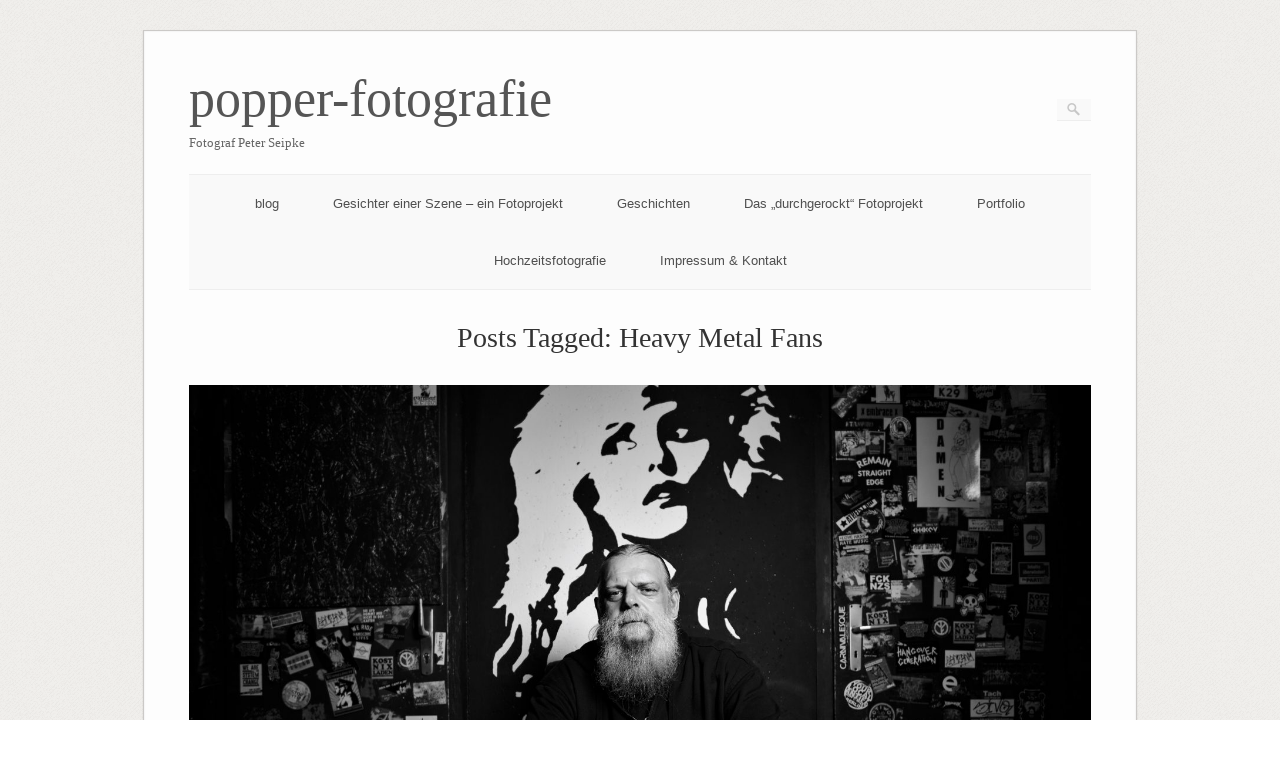

--- FILE ---
content_type: text/html; charset=UTF-8
request_url: https://popper-fotografie.de/tag/heavy-metal-fans/
body_size: 12540
content:
<!DOCTYPE html>
<html lang="de">
<head>
	<meta http-equiv="Content-Type" content="text/html; charset=UTF-8" />

	<link rel="profile" href="http://gmpg.org/xfn/11" />
	<link rel="pingback" href="https://popper-fotografie.de/xmlrpc.php" />

	<title>Heavy Metal Fans &#8211; popper-fotografie</title>
<meta name='robots' content='max-image-preview:large' />
<link rel="alternate" type="application/rss+xml" title="popper-fotografie &raquo; Feed" href="https://popper-fotografie.de/feed/" />
<link rel="alternate" type="application/rss+xml" title="popper-fotografie &raquo; Kommentar-Feed" href="https://popper-fotografie.de/comments/feed/" />
<link rel="alternate" type="application/rss+xml" title="popper-fotografie &raquo; Heavy Metal Fans Schlagwort-Feed" href="https://popper-fotografie.de/tag/heavy-metal-fans/feed/" />
<style id='wp-img-auto-sizes-contain-inline-css' type='text/css'>
img:is([sizes=auto i],[sizes^="auto," i]){contain-intrinsic-size:3000px 1500px}
/*# sourceURL=wp-img-auto-sizes-contain-inline-css */
</style>
<link rel='stylesheet' id='cattopage_wud_site_style-css' href='https://popper-fotografie.de/wp-content/plugins/category-to-pages-wud/css/category-to-pages-wud.css' type='text/css' media='all' />
<link rel='stylesheet' id='cattopage_wud_img_style-css' href='https://popper-fotografie.de/wp-content/plugins/category-to-pages-wud/css/jquery.ctp_wud.css' type='text/css' media='all' />
<style id='wp-emoji-styles-inline-css' type='text/css'>

	img.wp-smiley, img.emoji {
		display: inline !important;
		border: none !important;
		box-shadow: none !important;
		height: 1em !important;
		width: 1em !important;
		margin: 0 0.07em !important;
		vertical-align: -0.1em !important;
		background: none !important;
		padding: 0 !important;
	}
/*# sourceURL=wp-emoji-styles-inline-css */
</style>
<style id='wp-block-library-inline-css' type='text/css'>
:root{--wp-block-synced-color:#7a00df;--wp-block-synced-color--rgb:122,0,223;--wp-bound-block-color:var(--wp-block-synced-color);--wp-editor-canvas-background:#ddd;--wp-admin-theme-color:#007cba;--wp-admin-theme-color--rgb:0,124,186;--wp-admin-theme-color-darker-10:#006ba1;--wp-admin-theme-color-darker-10--rgb:0,107,160.5;--wp-admin-theme-color-darker-20:#005a87;--wp-admin-theme-color-darker-20--rgb:0,90,135;--wp-admin-border-width-focus:2px}@media (min-resolution:192dpi){:root{--wp-admin-border-width-focus:1.5px}}.wp-element-button{cursor:pointer}:root .has-very-light-gray-background-color{background-color:#eee}:root .has-very-dark-gray-background-color{background-color:#313131}:root .has-very-light-gray-color{color:#eee}:root .has-very-dark-gray-color{color:#313131}:root .has-vivid-green-cyan-to-vivid-cyan-blue-gradient-background{background:linear-gradient(135deg,#00d084,#0693e3)}:root .has-purple-crush-gradient-background{background:linear-gradient(135deg,#34e2e4,#4721fb 50%,#ab1dfe)}:root .has-hazy-dawn-gradient-background{background:linear-gradient(135deg,#faaca8,#dad0ec)}:root .has-subdued-olive-gradient-background{background:linear-gradient(135deg,#fafae1,#67a671)}:root .has-atomic-cream-gradient-background{background:linear-gradient(135deg,#fdd79a,#004a59)}:root .has-nightshade-gradient-background{background:linear-gradient(135deg,#330968,#31cdcf)}:root .has-midnight-gradient-background{background:linear-gradient(135deg,#020381,#2874fc)}:root{--wp--preset--font-size--normal:16px;--wp--preset--font-size--huge:42px}.has-regular-font-size{font-size:1em}.has-larger-font-size{font-size:2.625em}.has-normal-font-size{font-size:var(--wp--preset--font-size--normal)}.has-huge-font-size{font-size:var(--wp--preset--font-size--huge)}.has-text-align-center{text-align:center}.has-text-align-left{text-align:left}.has-text-align-right{text-align:right}.has-fit-text{white-space:nowrap!important}#end-resizable-editor-section{display:none}.aligncenter{clear:both}.items-justified-left{justify-content:flex-start}.items-justified-center{justify-content:center}.items-justified-right{justify-content:flex-end}.items-justified-space-between{justify-content:space-between}.screen-reader-text{border:0;clip-path:inset(50%);height:1px;margin:-1px;overflow:hidden;padding:0;position:absolute;width:1px;word-wrap:normal!important}.screen-reader-text:focus{background-color:#ddd;clip-path:none;color:#444;display:block;font-size:1em;height:auto;left:5px;line-height:normal;padding:15px 23px 14px;text-decoration:none;top:5px;width:auto;z-index:100000}html :where(.has-border-color){border-style:solid}html :where([style*=border-top-color]){border-top-style:solid}html :where([style*=border-right-color]){border-right-style:solid}html :where([style*=border-bottom-color]){border-bottom-style:solid}html :where([style*=border-left-color]){border-left-style:solid}html :where([style*=border-width]){border-style:solid}html :where([style*=border-top-width]){border-top-style:solid}html :where([style*=border-right-width]){border-right-style:solid}html :where([style*=border-bottom-width]){border-bottom-style:solid}html :where([style*=border-left-width]){border-left-style:solid}html :where(img[class*=wp-image-]){height:auto;max-width:100%}:where(figure){margin:0 0 1em}html :where(.is-position-sticky){--wp-admin--admin-bar--position-offset:var(--wp-admin--admin-bar--height,0px)}@media screen and (max-width:600px){html :where(.is-position-sticky){--wp-admin--admin-bar--position-offset:0px}}

/*# sourceURL=wp-block-library-inline-css */
</style><style id='wp-block-paragraph-inline-css' type='text/css'>
.is-small-text{font-size:.875em}.is-regular-text{font-size:1em}.is-large-text{font-size:2.25em}.is-larger-text{font-size:3em}.has-drop-cap:not(:focus):first-letter{float:left;font-size:8.4em;font-style:normal;font-weight:100;line-height:.68;margin:.05em .1em 0 0;text-transform:uppercase}body.rtl .has-drop-cap:not(:focus):first-letter{float:none;margin-left:.1em}p.has-drop-cap.has-background{overflow:hidden}:root :where(p.has-background){padding:1.25em 2.375em}:where(p.has-text-color:not(.has-link-color)) a{color:inherit}p.has-text-align-left[style*="writing-mode:vertical-lr"],p.has-text-align-right[style*="writing-mode:vertical-rl"]{rotate:180deg}
/*# sourceURL=https://popper-fotografie.de/wp-includes/blocks/paragraph/style.min.css */
</style>
<style id='global-styles-inline-css' type='text/css'>
:root{--wp--preset--aspect-ratio--square: 1;--wp--preset--aspect-ratio--4-3: 4/3;--wp--preset--aspect-ratio--3-4: 3/4;--wp--preset--aspect-ratio--3-2: 3/2;--wp--preset--aspect-ratio--2-3: 2/3;--wp--preset--aspect-ratio--16-9: 16/9;--wp--preset--aspect-ratio--9-16: 9/16;--wp--preset--color--black: #000000;--wp--preset--color--cyan-bluish-gray: #abb8c3;--wp--preset--color--white: #ffffff;--wp--preset--color--pale-pink: #f78da7;--wp--preset--color--vivid-red: #cf2e2e;--wp--preset--color--luminous-vivid-orange: #ff6900;--wp--preset--color--luminous-vivid-amber: #fcb900;--wp--preset--color--light-green-cyan: #7bdcb5;--wp--preset--color--vivid-green-cyan: #00d084;--wp--preset--color--pale-cyan-blue: #8ed1fc;--wp--preset--color--vivid-cyan-blue: #0693e3;--wp--preset--color--vivid-purple: #9b51e0;--wp--preset--gradient--vivid-cyan-blue-to-vivid-purple: linear-gradient(135deg,rgb(6,147,227) 0%,rgb(155,81,224) 100%);--wp--preset--gradient--light-green-cyan-to-vivid-green-cyan: linear-gradient(135deg,rgb(122,220,180) 0%,rgb(0,208,130) 100%);--wp--preset--gradient--luminous-vivid-amber-to-luminous-vivid-orange: linear-gradient(135deg,rgb(252,185,0) 0%,rgb(255,105,0) 100%);--wp--preset--gradient--luminous-vivid-orange-to-vivid-red: linear-gradient(135deg,rgb(255,105,0) 0%,rgb(207,46,46) 100%);--wp--preset--gradient--very-light-gray-to-cyan-bluish-gray: linear-gradient(135deg,rgb(238,238,238) 0%,rgb(169,184,195) 100%);--wp--preset--gradient--cool-to-warm-spectrum: linear-gradient(135deg,rgb(74,234,220) 0%,rgb(151,120,209) 20%,rgb(207,42,186) 40%,rgb(238,44,130) 60%,rgb(251,105,98) 80%,rgb(254,248,76) 100%);--wp--preset--gradient--blush-light-purple: linear-gradient(135deg,rgb(255,206,236) 0%,rgb(152,150,240) 100%);--wp--preset--gradient--blush-bordeaux: linear-gradient(135deg,rgb(254,205,165) 0%,rgb(254,45,45) 50%,rgb(107,0,62) 100%);--wp--preset--gradient--luminous-dusk: linear-gradient(135deg,rgb(255,203,112) 0%,rgb(199,81,192) 50%,rgb(65,88,208) 100%);--wp--preset--gradient--pale-ocean: linear-gradient(135deg,rgb(255,245,203) 0%,rgb(182,227,212) 50%,rgb(51,167,181) 100%);--wp--preset--gradient--electric-grass: linear-gradient(135deg,rgb(202,248,128) 0%,rgb(113,206,126) 100%);--wp--preset--gradient--midnight: linear-gradient(135deg,rgb(2,3,129) 0%,rgb(40,116,252) 100%);--wp--preset--font-size--small: 13px;--wp--preset--font-size--medium: 20px;--wp--preset--font-size--large: 36px;--wp--preset--font-size--x-large: 42px;--wp--preset--spacing--20: 0.44rem;--wp--preset--spacing--30: 0.67rem;--wp--preset--spacing--40: 1rem;--wp--preset--spacing--50: 1.5rem;--wp--preset--spacing--60: 2.25rem;--wp--preset--spacing--70: 3.38rem;--wp--preset--spacing--80: 5.06rem;--wp--preset--shadow--natural: 6px 6px 9px rgba(0, 0, 0, 0.2);--wp--preset--shadow--deep: 12px 12px 50px rgba(0, 0, 0, 0.4);--wp--preset--shadow--sharp: 6px 6px 0px rgba(0, 0, 0, 0.2);--wp--preset--shadow--outlined: 6px 6px 0px -3px rgb(255, 255, 255), 6px 6px rgb(0, 0, 0);--wp--preset--shadow--crisp: 6px 6px 0px rgb(0, 0, 0);}:where(.is-layout-flex){gap: 0.5em;}:where(.is-layout-grid){gap: 0.5em;}body .is-layout-flex{display: flex;}.is-layout-flex{flex-wrap: wrap;align-items: center;}.is-layout-flex > :is(*, div){margin: 0;}body .is-layout-grid{display: grid;}.is-layout-grid > :is(*, div){margin: 0;}:where(.wp-block-columns.is-layout-flex){gap: 2em;}:where(.wp-block-columns.is-layout-grid){gap: 2em;}:where(.wp-block-post-template.is-layout-flex){gap: 1.25em;}:where(.wp-block-post-template.is-layout-grid){gap: 1.25em;}.has-black-color{color: var(--wp--preset--color--black) !important;}.has-cyan-bluish-gray-color{color: var(--wp--preset--color--cyan-bluish-gray) !important;}.has-white-color{color: var(--wp--preset--color--white) !important;}.has-pale-pink-color{color: var(--wp--preset--color--pale-pink) !important;}.has-vivid-red-color{color: var(--wp--preset--color--vivid-red) !important;}.has-luminous-vivid-orange-color{color: var(--wp--preset--color--luminous-vivid-orange) !important;}.has-luminous-vivid-amber-color{color: var(--wp--preset--color--luminous-vivid-amber) !important;}.has-light-green-cyan-color{color: var(--wp--preset--color--light-green-cyan) !important;}.has-vivid-green-cyan-color{color: var(--wp--preset--color--vivid-green-cyan) !important;}.has-pale-cyan-blue-color{color: var(--wp--preset--color--pale-cyan-blue) !important;}.has-vivid-cyan-blue-color{color: var(--wp--preset--color--vivid-cyan-blue) !important;}.has-vivid-purple-color{color: var(--wp--preset--color--vivid-purple) !important;}.has-black-background-color{background-color: var(--wp--preset--color--black) !important;}.has-cyan-bluish-gray-background-color{background-color: var(--wp--preset--color--cyan-bluish-gray) !important;}.has-white-background-color{background-color: var(--wp--preset--color--white) !important;}.has-pale-pink-background-color{background-color: var(--wp--preset--color--pale-pink) !important;}.has-vivid-red-background-color{background-color: var(--wp--preset--color--vivid-red) !important;}.has-luminous-vivid-orange-background-color{background-color: var(--wp--preset--color--luminous-vivid-orange) !important;}.has-luminous-vivid-amber-background-color{background-color: var(--wp--preset--color--luminous-vivid-amber) !important;}.has-light-green-cyan-background-color{background-color: var(--wp--preset--color--light-green-cyan) !important;}.has-vivid-green-cyan-background-color{background-color: var(--wp--preset--color--vivid-green-cyan) !important;}.has-pale-cyan-blue-background-color{background-color: var(--wp--preset--color--pale-cyan-blue) !important;}.has-vivid-cyan-blue-background-color{background-color: var(--wp--preset--color--vivid-cyan-blue) !important;}.has-vivid-purple-background-color{background-color: var(--wp--preset--color--vivid-purple) !important;}.has-black-border-color{border-color: var(--wp--preset--color--black) !important;}.has-cyan-bluish-gray-border-color{border-color: var(--wp--preset--color--cyan-bluish-gray) !important;}.has-white-border-color{border-color: var(--wp--preset--color--white) !important;}.has-pale-pink-border-color{border-color: var(--wp--preset--color--pale-pink) !important;}.has-vivid-red-border-color{border-color: var(--wp--preset--color--vivid-red) !important;}.has-luminous-vivid-orange-border-color{border-color: var(--wp--preset--color--luminous-vivid-orange) !important;}.has-luminous-vivid-amber-border-color{border-color: var(--wp--preset--color--luminous-vivid-amber) !important;}.has-light-green-cyan-border-color{border-color: var(--wp--preset--color--light-green-cyan) !important;}.has-vivid-green-cyan-border-color{border-color: var(--wp--preset--color--vivid-green-cyan) !important;}.has-pale-cyan-blue-border-color{border-color: var(--wp--preset--color--pale-cyan-blue) !important;}.has-vivid-cyan-blue-border-color{border-color: var(--wp--preset--color--vivid-cyan-blue) !important;}.has-vivid-purple-border-color{border-color: var(--wp--preset--color--vivid-purple) !important;}.has-vivid-cyan-blue-to-vivid-purple-gradient-background{background: var(--wp--preset--gradient--vivid-cyan-blue-to-vivid-purple) !important;}.has-light-green-cyan-to-vivid-green-cyan-gradient-background{background: var(--wp--preset--gradient--light-green-cyan-to-vivid-green-cyan) !important;}.has-luminous-vivid-amber-to-luminous-vivid-orange-gradient-background{background: var(--wp--preset--gradient--luminous-vivid-amber-to-luminous-vivid-orange) !important;}.has-luminous-vivid-orange-to-vivid-red-gradient-background{background: var(--wp--preset--gradient--luminous-vivid-orange-to-vivid-red) !important;}.has-very-light-gray-to-cyan-bluish-gray-gradient-background{background: var(--wp--preset--gradient--very-light-gray-to-cyan-bluish-gray) !important;}.has-cool-to-warm-spectrum-gradient-background{background: var(--wp--preset--gradient--cool-to-warm-spectrum) !important;}.has-blush-light-purple-gradient-background{background: var(--wp--preset--gradient--blush-light-purple) !important;}.has-blush-bordeaux-gradient-background{background: var(--wp--preset--gradient--blush-bordeaux) !important;}.has-luminous-dusk-gradient-background{background: var(--wp--preset--gradient--luminous-dusk) !important;}.has-pale-ocean-gradient-background{background: var(--wp--preset--gradient--pale-ocean) !important;}.has-electric-grass-gradient-background{background: var(--wp--preset--gradient--electric-grass) !important;}.has-midnight-gradient-background{background: var(--wp--preset--gradient--midnight) !important;}.has-small-font-size{font-size: var(--wp--preset--font-size--small) !important;}.has-medium-font-size{font-size: var(--wp--preset--font-size--medium) !important;}.has-large-font-size{font-size: var(--wp--preset--font-size--large) !important;}.has-x-large-font-size{font-size: var(--wp--preset--font-size--x-large) !important;}
/*# sourceURL=global-styles-inline-css */
</style>

<style id='classic-theme-styles-inline-css' type='text/css'>
/*! This file is auto-generated */
.wp-block-button__link{color:#fff;background-color:#32373c;border-radius:9999px;box-shadow:none;text-decoration:none;padding:calc(.667em + 2px) calc(1.333em + 2px);font-size:1.125em}.wp-block-file__button{background:#32373c;color:#fff;text-decoration:none}
/*# sourceURL=/wp-includes/css/classic-themes.min.css */
</style>
<link rel='stylesheet' id='origami-css' href='https://popper-fotografie.de/wp-content/themes/origami/style.css?ver=1.10.3' type='text/css' media='all' />
<link rel='stylesheet' id='flexslider-css' href='https://popper-fotografie.de/wp-content/themes/origami/css/flexslider.css?ver=2.0' type='text/css' media='all' />
<link rel='stylesheet' id='origami-woocommerce-style-css' href='https://popper-fotografie.de/wp-content/themes/origami/woocommerce.css?ver=1.10.3' type='text/css' media='all' />
<link rel='stylesheet' id='siteorigin-mobilenav-css' href='https://popper-fotografie.de/wp-content/themes/origami/inc/mobilenav/css/mobilenav.css?ver=1.10.3' type='text/css' media='all' />
<script type="text/javascript" src="https://popper-fotografie.de/wp-includes/js/jquery/jquery.min.js?ver=3.7.1" id="jquery-core-js"></script>
<script type="text/javascript" src="https://popper-fotografie.de/wp-includes/js/jquery/jquery-migrate.min.js?ver=3.4.1" id="jquery-migrate-js"></script>
<script type="text/javascript" id="origami-js-extra">
/* <![CDATA[ */
var origami = {"fitvids":"1"};
//# sourceURL=origami-js-extra
/* ]]> */
</script>
<script type="text/javascript" src="https://popper-fotografie.de/wp-content/themes/origami/js/origami.min.js?ver=1.10.3" id="origami-js"></script>
<script type="text/javascript" src="https://popper-fotografie.de/wp-content/plugins/siteorigin-panels/js/lib/jquery.fitvids.min.js?ver=2.33.5" id="fitvids-js"></script>
<script type="text/javascript" src="https://popper-fotografie.de/wp-content/themes/origami/js/jquery.flexslider.min.js?ver=2.1" id="flexslider-js"></script>
<script type="text/javascript" id="siteorigin-mobilenav-js-extra">
/* <![CDATA[ */
var mobileNav = {"search":{"url":"https://popper-fotografie.de","placeholder":"Search"},"text":{"navigate":"Menu","back":"Back","close":"Close"},"nextIconUrl":"https://popper-fotografie.de/wp-content/themes/origami/inc/mobilenav/images/next.png"};
//# sourceURL=siteorigin-mobilenav-js-extra
/* ]]> */
</script>
<script type="text/javascript" src="https://popper-fotografie.de/wp-content/themes/origami/inc/mobilenav/js/mobilenav.min.js?ver=1.10.3" id="siteorigin-mobilenav-js"></script>
<link rel="https://api.w.org/" href="https://popper-fotografie.de/wp-json/" /><link rel="alternate" title="JSON" type="application/json" href="https://popper-fotografie.de/wp-json/wp/v2/tags/55" /><link rel="EditURI" type="application/rsd+xml" title="RSD" href="https://popper-fotografie.de/xmlrpc.php?rsd" />
<meta name="generator" content="WordPress 6.9" />
<meta name = "viewport" content = "user-scalable=no, width=device-width">
<meta name="apple-mobile-web-app-capable" content="yes" /><meta name="viewport" content="width=device-width, initial-scale=1" /><meta http-equiv="X-UA-Compatible" content="IE=edge" />		<style type="text/css">
			.so-mobilenav-mobile + * { display: none; }
			@media screen and (max-width: 480px) { .so-mobilenav-mobile + * { display: block; } .so-mobilenav-standard + * { display: none; } .site-navigation #search-icon { display: none; } }
		</style>
	<style type="text/css" id="custom-background-css">
body.custom-background { background-image: url("https://popper-fotografie.de/wp-content/themes/origami/images/bg.png"); background-position: left top; background-size: auto; background-repeat: repeat; background-attachment: scroll; }
</style>
		<style type="text/css" media="screen">
		#footer-widgets .widget { width: 33.333%; }
		@media screen and (max-width: 640px) {
			#footer-widgets .widget { width: auto; float: none; }
		}
	</style>
		<!--[if lt IE 9]>
	<script src="https://popper-fotografie.de/wp-content/themes/origami/js/html5shiv.js" type="text/javascript"></script>
	<![endif]-->
	<!--[if (gte IE 6)&(lte IE 8)]>
	<script type="text/javascript" src="https://popper-fotografie.de/wp-content/themes/origami/js/selectivizr.js"></script>
	<![endif]-->
	<style type="text/css" id="customizer-css">#logo h1 { font-family: "Georgia", "Times New Roman", Times, serif; font-weight: 400 } h1,h2,h3,h4,h5,h6, h1.entry-title, h1.archive-title, #footer-widgets h2.widgettitle { font-family: "Georgia", "Times New Roman", Times, serif; font-weight: 400 } </style><link rel="icon" href="https://popper-fotografie.de/wp-content/uploads/2019/11/cropped-DPS_5164-32x32.jpg" sizes="32x32" />
<link rel="icon" href="https://popper-fotografie.de/wp-content/uploads/2019/11/cropped-DPS_5164-192x192.jpg" sizes="192x192" />
<link rel="apple-touch-icon" href="https://popper-fotografie.de/wp-content/uploads/2019/11/cropped-DPS_5164-180x180.jpg" />
<meta name="msapplication-TileImage" content="https://popper-fotografie.de/wp-content/uploads/2019/11/cropped-DPS_5164-270x270.jpg" />
		<style type="text/css" id="wp-custom-css">
			.Font Size {
  font-size: 60px;
}		</style>
		</head>

<body class="archive tag tag-heavy-metal-fans tag-55 custom-background wp-theme-origami mobilenav">

<div class="container">

	
	<div id="page-container">
		<a class="skip-link screen-reader-text" href="#content">Skip to content</a>

		
		<div id="logo" >
	<a href="https://popper-fotografie.de/" title="Fotograf Peter Seipke" class="logo-link">
					<h1 class="logo">popper-fotografie</h1><br/>
			<h3 class="logo">Fotograf Peter Seipke</h3>
			</a>
	<form role="search" method="get" id="searchform" class="searchform" action="https://popper-fotografie.de/">
				<div>
					<label class="screen-reader-text" for="s">Suche nach:</label>
					<input type="text" value="" name="s" id="s" />
					<input type="submit" id="searchsubmit" value="Suchen" />
				</div>
			</form></div>


		
		<nav id="menu" class="primary">
	<div id="so-mobilenav-standard-1" data-id="1" class="so-mobilenav-standard"></div><div class="menu-default-container"><ul id="main-menu" class="menu"><li id="menu-item-1821" class="menu-item menu-item-type-post_type menu-item-object-page menu-item-1821"><a href="https://popper-fotografie.de/blog/">blog</a></li>
<li id="menu-item-2163" class="menu-item menu-item-type-post_type menu-item-object-page menu-item-2163"><a href="https://popper-fotografie.de/projekt_gesichter-einer-szene/">Gesichter einer Szene &#8211; ein Fotoprojekt</a></li>
<li id="menu-item-5485" class="menu-item menu-item-type-post_type menu-item-object-page menu-item-5485"><a href="https://popper-fotografie.de/geschichten/">Geschichten</a></li>
<li id="menu-item-3743" class="menu-item menu-item-type-post_type menu-item-object-page menu-item-3743"><a href="https://popper-fotografie.de/das-durchgerockt-fotoprojekt/">Das „durchgerockt“ Fotoprojekt</a></li>
<li id="menu-item-313" class="menu-item menu-item-type-post_type menu-item-object-page menu-item-has-children menu-item-313"><a href="https://popper-fotografie.de/portfolio/">Portfolio</a>
<ul class="sub-menu">
	<li id="menu-item-3977" class="menu-item menu-item-type-post_type menu-item-object-page menu-item-3977"><a href="https://popper-fotografie.de/bandfotografie/">Bandfotografie</a></li>
	<li id="menu-item-5550" class="menu-item menu-item-type-post_type menu-item-object-page menu-item-5550"><a href="https://popper-fotografie.de/hochzeiten/">Hochzeiten</a></li>
	<li id="menu-item-312" class="menu-item menu-item-type-post_type menu-item-object-page menu-item-312"><a href="https://popper-fotografie.de/portrait/">Porträt</a></li>
	<li id="menu-item-3435" class="menu-item menu-item-type-post_type menu-item-object-page menu-item-3435"><a href="https://popper-fotografie.de/konzertfotografie/">Konzertfotografie</a></li>
</ul>
</li>
<li id="menu-item-6885" class="menu-item menu-item-type-post_type menu-item-object-page menu-item-6885"><a href="https://popper-fotografie.de/hochzeitsfotografie/">Hochzeitsfotografie</a></li>
<li id="menu-item-68" class="menu-item menu-item-type-post_type menu-item-object-page menu-item-has-children menu-item-68"><a href="https://popper-fotografie.de/impressum/">Impressum &#038; Kontakt</a>
<ul class="sub-menu">
	<li id="menu-item-21" class="menu-item menu-item-type-post_type menu-item-object-page menu-item-21"><a href="https://popper-fotografie.de/fotograf-guben/">über mich</a></li>
	<li id="menu-item-456" class="menu-item menu-item-type-post_type menu-item-object-page menu-item-privacy-policy menu-item-456"><a rel="privacy-policy" href="https://popper-fotografie.de/datenschutz/">Datenschutz</a></li>
	<li id="menu-item-297" class="menu-item menu-item-type-post_type menu-item-object-page menu-item-297"><a href="https://popper-fotografie.de/impressum/disclaimer/">Disclaimer</a></li>
</ul>
</li>
</ul></div><div id="so-mobilenav-mobile-1" data-id="1" class="so-mobilenav-mobile"></div><div class="menu-mobilenav-container"><ul id="mobile-nav-item-wrap-1" class="menu"><li><a href="#" class="mobilenav-main-link" data-id="1"><span class="mobile-nav-icon"></span>Menu</a></li></ul></div></nav>
<h1 class="archive-title">
			Posts Tagged: <span>Heavy Metal Fans</span>	</h1>


			<div class="post-7213 post type-post status-publish format-standard has-post-thumbnail hentry category-blog category-fotografie category-interview tag-gesichter-einer-szene tag-heavy-metal-fans tag-szene tag-szene-fotograf content-columns-1">

							<div class="featured-image">
					<img width="2560" height="1707" src="https://popper-fotografie.de/wp-content/uploads/2025/12/Jagger_2-scaled.jpg" class="main-image desktop wp-post-image" alt="" decoding="async" fetchpriority="high" srcset="https://popper-fotografie.de/wp-content/uploads/2025/12/Jagger_2-scaled.jpg 2560w, https://popper-fotografie.de/wp-content/uploads/2025/12/Jagger_2-800x533.jpg 800w, https://popper-fotografie.de/wp-content/uploads/2025/12/Jagger_2-1250x833.jpg 1250w, https://popper-fotografie.de/wp-content/uploads/2025/12/Jagger_2-1536x1024.jpg 1536w, https://popper-fotografie.de/wp-content/uploads/2025/12/Jagger_2-2048x1366.jpg 2048w, https://popper-fotografie.de/wp-content/uploads/2025/12/Jagger_2-904x603.jpg 904w, https://popper-fotografie.de/wp-content/uploads/2025/12/Jagger_2-272x182.jpg 272w" sizes="(max-width: 2560px) 100vw, 2560px" />					<img width="480" height="420" src="https://popper-fotografie.de/wp-content/uploads/2025/12/Jagger_2-480x420.jpg" class="main-image mobile wp-post-image" alt="" decoding="async" />				</div>
			
							<h1 class="entry-title">
											<a href="https://popper-fotografie.de/gesichter-einer-szene-no-94/">Gesichter einer Szene No. 94</a>
									</h1>

				<div class="post-info">
					On Dezember 13, 2025															
										- <a href="https://popper-fotografie.de/category/blog/" rel="category tag">blog</a>, <a href="https://popper-fotografie.de/category/fotografie/" rel="category tag">Fotografie</a>, <a href="https://popper-fotografie.de/category/interview/" rel="category tag">Interview</a>									</div>
			
						<div class="content column-1">
				
				
<p style="font-size:14px">Jagger (55) Musiker</p>



<p style="font-size:14px">Jaggers Einstieg in die Musikwelt begann wie bei vielen, die Ende der Sechziger geboren wurden: vor dem Radio und vielleicht mit den Beatles, ganz sicher aber mit dem Fernsehen. Durch neue Sendeformate oder Sender wurde das Fernsehen immer mehr zum Standard, wenn es darum ging, neue Musik zu entdecken. Ob es „Disco“ im ZDF oder „Formel Eins“ in der ARD war, spielte keine große Rolle. Es wurde alles an Musik aufgesaugt, die gefiel und triggert.</p>



 <a href="https://popper-fotografie.de/gesichter-einer-szene-no-94/#more-7213" class="more-link"> </a>				<div class="clear"></div>
			</div>

			
										<div class="below-content tagged">
											<div class="tags">
							<div class="origami-icon-tag"></div>
							<div class="the_tags">
								<a href="https://popper-fotografie.de/tag/gesichter-einer-szene/" rel="tag">Gesichter einer Szene</a>, <a href="https://popper-fotografie.de/tag/heavy-metal-fans/" rel="tag">Heavy Metal Fans</a>, <a href="https://popper-fotografie.de/tag/szene/" rel="tag">Metal Szene</a>, <a href="https://popper-fotografie.de/tag/szene-fotograf/" rel="tag">Szene-Fotograf</a>							</div>
						</div>
					
											<div class="read-more">
							<a href="https://popper-fotografie.de/gesichter-einer-szene-no-94/">Continue Reading</a>
							<div class="origami-icon-more"></div>
						</div>
					
					<div class="clear"></div>
				</div>

			
			
			
		</div>
			<div class="post-7200 post type-post status-publish format-standard has-post-thumbnail hentry category-blog category-fotografie category-interview tag-gesichter-einer-szene tag-heavy-metal-fans tag-szene tag-szene-fotograf content-columns-1">

							<div class="featured-image">
					<img width="2500" height="1666" src="https://popper-fotografie.de/wp-content/uploads/2025/12/Juliette_5.jpg" class="main-image desktop wp-post-image" alt="" decoding="async" srcset="https://popper-fotografie.de/wp-content/uploads/2025/12/Juliette_5.jpg 2500w, https://popper-fotografie.de/wp-content/uploads/2025/12/Juliette_5-800x533.jpg 800w, https://popper-fotografie.de/wp-content/uploads/2025/12/Juliette_5-1250x833.jpg 1250w, https://popper-fotografie.de/wp-content/uploads/2025/12/Juliette_5-1536x1024.jpg 1536w, https://popper-fotografie.de/wp-content/uploads/2025/12/Juliette_5-2048x1365.jpg 2048w, https://popper-fotografie.de/wp-content/uploads/2025/12/Juliette_5-904x602.jpg 904w, https://popper-fotografie.de/wp-content/uploads/2025/12/Juliette_5-272x182.jpg 272w" sizes="(max-width: 2500px) 100vw, 2500px" />					<img width="480" height="420" src="https://popper-fotografie.de/wp-content/uploads/2025/12/Juliette_5-480x420.jpg" class="main-image mobile wp-post-image" alt="" decoding="async" loading="lazy" />				</div>
			
							<h1 class="entry-title">
											<a href="https://popper-fotografie.de/gesichter-einer-szene-no-93/">Gesichter einer Szene No. 93</a>
									</h1>

				<div class="post-info">
					On Dezember 13, 2025															
										- <a href="https://popper-fotografie.de/category/blog/" rel="category tag">blog</a>, <a href="https://popper-fotografie.de/category/fotografie/" rel="category tag">Fotografie</a>, <a href="https://popper-fotografie.de/category/interview/" rel="category tag">Interview</a>									</div>
			
						<div class="content column-1">
				
				
<p style="font-size:14px">Juliette de Sade (35)<br />Schulleiterin/Sonderpädagogin</p>



<p style="font-size:14px"><br />Obwohl Musik in ihrem Elternhaus einen hohen Stellenwert hatte, spielte die härtere Gangart nur eine untergeordnete Rolle. Einen gewissen Input erhielt Juliette jedoch durch ihren Onkel, der sie mit The Clash oder den punkig/anarchischen Sex Pistols zu begeistern wusste.<br />Popmusik gab es für das heranwachsende Mädchen natürlich auch, und so folgten erste Konzertbesuche mit gerade mal acht Jahren bei Aaron Carter oder auch Christina Aguilera. Singen hat Juliette schon immer Spaß gemacht und so war es nur folgerichtig, dass sie Gesangsunterricht nahm, der schließlich zu einer Ausbildung im Bereich Jazz-/Rock-/Popgesang führte. </p>



 <a href="https://popper-fotografie.de/gesichter-einer-szene-no-93/#more-7200" class="more-link"> </a>				<div class="clear"></div>
			</div>

			
										<div class="below-content tagged">
											<div class="tags">
							<div class="origami-icon-tag"></div>
							<div class="the_tags">
								<a href="https://popper-fotografie.de/tag/gesichter-einer-szene/" rel="tag">Gesichter einer Szene</a>, <a href="https://popper-fotografie.de/tag/heavy-metal-fans/" rel="tag">Heavy Metal Fans</a>, <a href="https://popper-fotografie.de/tag/szene/" rel="tag">Metal Szene</a>, <a href="https://popper-fotografie.de/tag/szene-fotograf/" rel="tag">Szene-Fotograf</a>							</div>
						</div>
					
											<div class="read-more">
							<a href="https://popper-fotografie.de/gesichter-einer-szene-no-93/">Continue Reading</a>
							<div class="origami-icon-more"></div>
						</div>
					
					<div class="clear"></div>
				</div>

			
			
			
		</div>
			<div class="post-7165 post type-post status-publish format-standard has-post-thumbnail hentry category-blog category-fotografie category-musik tag-gesichter-einer-szene tag-heavy-metal-fans tag-szene tag-szene-fotograf content-columns-1">

							<div class="featured-image">
					<img width="1200" height="799" src="https://popper-fotografie.de/wp-content/uploads/2024/10/Paul_3.jpg" class="main-image desktop wp-post-image" alt="" decoding="async" loading="lazy" srcset="https://popper-fotografie.de/wp-content/uploads/2024/10/Paul_3.jpg 1200w, https://popper-fotografie.de/wp-content/uploads/2024/10/Paul_3-800x533.jpg 800w, https://popper-fotografie.de/wp-content/uploads/2024/10/Paul_3-904x602.jpg 904w, https://popper-fotografie.de/wp-content/uploads/2024/10/Paul_3-272x182.jpg 272w" sizes="auto, (max-width: 1200px) 100vw, 1200px" />					<img width="480" height="420" src="https://popper-fotografie.de/wp-content/uploads/2024/10/Paul_3-480x420.jpg" class="main-image mobile wp-post-image" alt="" decoding="async" loading="lazy" />				</div>
			
							<h1 class="entry-title">
											<a href="https://popper-fotografie.de/gesichter-einer-szene-no-92/">Gesichter einer Szene No. 92</a>
									</h1>

				<div class="post-info">
					On Oktober 3, 2024															
										- <a href="https://popper-fotografie.de/category/blog/" rel="category tag">blog</a>, <a href="https://popper-fotografie.de/category/fotografie/" rel="category tag">Fotografie</a>, <a href="https://popper-fotografie.de/category/musik/" rel="category tag">Musik</a>									</div>
			
						<div class="content column-1">
				
				
<p class="has-text-align-right has-small-font-size"><a href="https://popper-fotografie.de/faces-of-a-scene-no-92/" data-type="post" data-id="7148">English version here:</a></p>



<p style="font-size:14px">Die Initiative Paul Speckman zu „Gesichter einer Szene“ einzuladen ging tatsächlich auf meinen Freund <a href="https://popper-fotografie.de/gesichter-einer-szene-no-51/" data-type="post" data-id="3342">Steffen</a> zurück, der ihm schon vor einiger Zeit davon erzählte und seine Neugier weckte. Mit diesem Wissen darum, lag es nun an mir, meine Fühler auszustrecken und mit Paul Kontakt aufzunehmen. Dazu nutzte ich das Lusatian Grimfest 2023 in Cottbus, bei dem auch <a href="https://www.facebook.com/TheRealMasterofficial">Master</a> auf dem Billing standen. Ich übergab Paul damals einen Briefumschlag mit Fotos, die ich über die Jahre von Master geschossen hatte und wir gingen zusammen durch diese Erinnerungen. Später nutzte ich die Gelegenheit zur Frage, ob die Teilnahme am Projekt etwas für ihn wäre – Paul antwortete sinngemäß: „of course, sure“.&nbsp;</p>



 <a href="https://popper-fotografie.de/gesichter-einer-szene-no-92/#more-7165" class="more-link"> </a>				<div class="clear"></div>
			</div>

			
										<div class="below-content tagged">
											<div class="tags">
							<div class="origami-icon-tag"></div>
							<div class="the_tags">
								<a href="https://popper-fotografie.de/tag/gesichter-einer-szene/" rel="tag">Gesichter einer Szene</a>, <a href="https://popper-fotografie.de/tag/heavy-metal-fans/" rel="tag">Heavy Metal Fans</a>, <a href="https://popper-fotografie.de/tag/szene/" rel="tag">Metal Szene</a>, <a href="https://popper-fotografie.de/tag/szene-fotograf/" rel="tag">Szene-Fotograf</a>							</div>
						</div>
					
											<div class="read-more">
							<a href="https://popper-fotografie.de/gesichter-einer-szene-no-92/">Continue Reading</a>
							<div class="origami-icon-more"></div>
						</div>
					
					<div class="clear"></div>
				</div>

			
			
			
		</div>
			<div class="post-7148 post type-post status-publish format-standard has-post-thumbnail hentry category-blog category-fotografie category-musik tag-gesichter-einer-szene tag-heavy-metal-fans tag-szene tag-szene-fotograf content-columns-1">

							<div class="featured-image">
					<img width="1200" height="799" src="https://popper-fotografie.de/wp-content/uploads/2024/10/Paul_3.jpg" class="main-image desktop wp-post-image" alt="" decoding="async" loading="lazy" srcset="https://popper-fotografie.de/wp-content/uploads/2024/10/Paul_3.jpg 1200w, https://popper-fotografie.de/wp-content/uploads/2024/10/Paul_3-800x533.jpg 800w, https://popper-fotografie.de/wp-content/uploads/2024/10/Paul_3-904x602.jpg 904w, https://popper-fotografie.de/wp-content/uploads/2024/10/Paul_3-272x182.jpg 272w" sizes="auto, (max-width: 1200px) 100vw, 1200px" />					<img width="480" height="420" src="https://popper-fotografie.de/wp-content/uploads/2024/10/Paul_3-480x420.jpg" class="main-image mobile wp-post-image" alt="" decoding="async" loading="lazy" />				</div>
			
							<h1 class="entry-title">
											<a href="https://popper-fotografie.de/faces-of-a-scene-no-92/">Faces of a Scene No. 92</a>
									</h1>

				<div class="post-info">
					On Oktober 3, 2024															
										- <a href="https://popper-fotografie.de/category/blog/" rel="category tag">blog</a>, <a href="https://popper-fotografie.de/category/fotografie/" rel="category tag">Fotografie</a>, <a href="https://popper-fotografie.de/category/musik/" rel="category tag">Musik</a>									</div>
			
						<div class="content column-1">
				
				
<p style="font-size:14px">The initiative to invite Paul Speckmann to be part of &#8222;Faces of a Scene&#8220; actually came from my friend <a href="https://popper-fotografie.de/gesichter-einer-szene-no-51/" data-type="post" data-id="3342">Steffen</a>, who had told him about it some time ago and piqued his curiosity. With this knowledge in mind, it was up to me to reach out and get in touch with Paul. I took advantage of the Lusatian Grimfest 2023 in Cottbus, where Master was also on the billing. At the time, I handed Paul an envelope with photos I had taken of <a href="https://www.facebook.com/TheRealMasterofficial">Master</a> over the years, and we went through these memories together. Later, I seized the opportunity to ask if participating in the project would interest him – Paul responded, essentially: &#8222;of course, sure.&#8220;</p>



 <a href="https://popper-fotografie.de/faces-of-a-scene-no-92/#more-7148" class="more-link"> </a>				<div class="clear"></div>
			</div>

			
										<div class="below-content tagged">
											<div class="tags">
							<div class="origami-icon-tag"></div>
							<div class="the_tags">
								<a href="https://popper-fotografie.de/tag/gesichter-einer-szene/" rel="tag">Gesichter einer Szene</a>, <a href="https://popper-fotografie.de/tag/heavy-metal-fans/" rel="tag">Heavy Metal Fans</a>, <a href="https://popper-fotografie.de/tag/szene/" rel="tag">Metal Szene</a>, <a href="https://popper-fotografie.de/tag/szene-fotograf/" rel="tag">Szene-Fotograf</a>							</div>
						</div>
					
											<div class="read-more">
							<a href="https://popper-fotografie.de/faces-of-a-scene-no-92/">Continue Reading</a>
							<div class="origami-icon-more"></div>
						</div>
					
					<div class="clear"></div>
				</div>

			
			
			
		</div>
		
<div id="posts-nav">
	<a href="https://popper-fotografie.de/tag/heavy-metal-fans/page/2/" >Older Entries</a></div>

		


		
			
			<div id="footer-widgets">
	<div id="footer-widgets-wrapper">
		<div id="tag_cloud-2" class="cell widget widget_tag_cloud"><h2 class="widgettitle">Schlagwörter</h2>
<div class="tagcloud"><a href="https://popper-fotografie.de/tag/2019/" class="tag-cloud-link tag-link-129 tag-link-position-1" style="font-size: 9.0909090909091pt;" aria-label="2019 (3 Einträge)">2019<span class="tag-link-count"> (3)</span></a>
<a href="https://popper-fotografie.de/tag/album-review/" class="tag-cloud-link tag-link-176 tag-link-position-2" style="font-size: 9.0909090909091pt;" aria-label="album review (3 Einträge)">album review<span class="tag-link-count"> (3)</span></a>
<a href="https://popper-fotografie.de/tag/arroganz-record-releas-party/" class="tag-cloud-link tag-link-105 tag-link-position-3" style="font-size: 8pt;" aria-label="Arroganz Record Releas Party (2 Einträge)">Arroganz Record Releas Party<span class="tag-link-count"> (2)</span></a>
<a href="https://popper-fotografie.de/tag/berlin/" class="tag-cloud-link tag-link-14 tag-link-position-4" style="font-size: 13.090909090909pt;" aria-label="Berlin (10 Einträge)">Berlin<span class="tag-link-count"> (10)</span></a>
<a href="https://popper-fotografie.de/tag/black-metal/" class="tag-cloud-link tag-link-10 tag-link-position-5" style="font-size: 10pt;" aria-label="Black Metal (4 Einträge)">Black Metal<span class="tag-link-count"> (4)</span></a>
<a href="https://popper-fotografie.de/tag/captivated/" class="tag-cloud-link tag-link-66 tag-link-position-6" style="font-size: 8pt;" aria-label="Captivated (2 Einträge)">Captivated<span class="tag-link-count"> (2)</span></a>
<a href="https://popper-fotografie.de/tag/chronical-moshers/" class="tag-cloud-link tag-link-101 tag-link-position-7" style="font-size: 9.0909090909091pt;" aria-label="Chronical Moshers (3 Einträge)">Chronical Moshers<span class="tag-link-count"> (3)</span></a>
<a href="https://popper-fotografie.de/tag/cottbus/" class="tag-cloud-link tag-link-60 tag-link-position-8" style="font-size: 10.727272727273pt;" aria-label="Cottbus (5 Einträge)">Cottbus<span class="tag-link-count"> (5)</span></a>
<a href="https://popper-fotografie.de/tag/death-metal/" class="tag-cloud-link tag-link-59 tag-link-position-9" style="font-size: 10pt;" aria-label="Death Metal (4 Einträge)">Death Metal<span class="tag-link-count"> (4)</span></a>
<a href="https://popper-fotografie.de/tag/eisenhuettenstadt/" class="tag-cloud-link tag-link-69 tag-link-position-10" style="font-size: 11.818181818182pt;" aria-label="Eisenhüttenstadt (7 Einträge)">Eisenhüttenstadt<span class="tag-link-count"> (7)</span></a>
<a href="https://popper-fotografie.de/tag/festival/" class="tag-cloud-link tag-link-96 tag-link-position-11" style="font-size: 13.727272727273pt;" aria-label="Festival (12 Einträge)">Festival<span class="tag-link-count"> (12)</span></a>
<a href="https://popper-fotografie.de/tag/foto-tipp/" class="tag-cloud-link tag-link-49 tag-link-position-12" style="font-size: 9.0909090909091pt;" aria-label="Foto-Tipp (3 Einträge)">Foto-Tipp<span class="tag-link-count"> (3)</span></a>
<a href="https://popper-fotografie.de/tag/fotoprojekt/" class="tag-cloud-link tag-link-121 tag-link-position-13" style="font-size: 11.363636363636pt;" aria-label="Fotoprojekt (6 Einträge)">Fotoprojekt<span class="tag-link-count"> (6)</span></a>
<a href="https://popper-fotografie.de/tag/frostfeuernaechte-2017/" class="tag-cloud-link tag-link-85 tag-link-position-14" style="font-size: 9.0909090909091pt;" aria-label="Frostfeuernächte 2017 (3 Einträge)">Frostfeuernächte 2017<span class="tag-link-count"> (3)</span></a>
<a href="https://popper-fotografie.de/tag/frostfeuernaechte-2018/" class="tag-cloud-link tag-link-113 tag-link-position-15" style="font-size: 10pt;" aria-label="Frostfeuernächte 2018 (4 Einträge)">Frostfeuernächte 2018<span class="tag-link-count"> (4)</span></a>
<a href="https://popper-fotografie.de/tag/gahlen-moscht/" class="tag-cloud-link tag-link-94 tag-link-position-16" style="font-size: 8pt;" aria-label="Gahlen Moscht (2 Einträge)">Gahlen Moscht<span class="tag-link-count"> (2)</span></a>
<a href="https://popper-fotografie.de/tag/gesichter-einer-szene/" class="tag-cloud-link tag-link-51 tag-link-position-17" style="font-size: 21.727272727273pt;" aria-label="Gesichter einer Szene (96 Einträge)">Gesichter einer Szene<span class="tag-link-count"> (96)</span></a>
<a href="https://popper-fotografie.de/tag/gladhouse/" class="tag-cloud-link tag-link-54 tag-link-position-18" style="font-size: 9.0909090909091pt;" aria-label="Gladhouse (3 Einträge)">Gladhouse<span class="tag-link-count"> (3)</span></a>
<a href="https://popper-fotografie.de/tag/guben/" class="tag-cloud-link tag-link-63 tag-link-position-19" style="font-size: 8pt;" aria-label="Guben (2 Einträge)">Guben<span class="tag-link-count"> (2)</span></a>
<a href="https://popper-fotografie.de/tag/heavy-metal-fans/" class="tag-cloud-link tag-link-55 tag-link-position-20" style="font-size: 22pt;" aria-label="Heavy Metal Fans (103 Einträge)">Heavy Metal Fans<span class="tag-link-count"> (103)</span></a>
<a href="https://popper-fotografie.de/tag/hochzeit/" class="tag-cloud-link tag-link-97 tag-link-position-21" style="font-size: 8pt;" aria-label="Hochzeit (2 Einträge)">Hochzeit<span class="tag-link-count"> (2)</span></a>
<a href="https://popper-fotografie.de/tag/in-flammen-open-air/" class="tag-cloud-link tag-link-123 tag-link-position-22" style="font-size: 9.0909090909091pt;" aria-label="In Flammen Open Air (3 Einträge)">In Flammen Open Air<span class="tag-link-count"> (3)</span></a>
<a href="https://popper-fotografie.de/tag/konzert/" class="tag-cloud-link tag-link-11 tag-link-position-23" style="font-size: 14.818181818182pt;" aria-label="Konzert (16 Einträge)">Konzert<span class="tag-link-count"> (16)</span></a>
<a href="https://popper-fotografie.de/tag/konzertbericht/" class="tag-cloud-link tag-link-126 tag-link-position-24" style="font-size: 9.0909090909091pt;" aria-label="Konzertbericht (3 Einträge)">Konzertbericht<span class="tag-link-count"> (3)</span></a>
<a href="https://popper-fotografie.de/tag/konzertfotografie/" class="tag-cloud-link tag-link-12 tag-link-position-25" style="font-size: 15.454545454545pt;" aria-label="Konzertfotografie (19 Einträge)">Konzertfotografie<span class="tag-link-count"> (19)</span></a>
<a href="https://popper-fotografie.de/tag/live/" class="tag-cloud-link tag-link-13 tag-link-position-26" style="font-size: 11.363636363636pt;" aria-label="live (6 Einträge)">live<span class="tag-link-count"> (6)</span></a>
<a href="https://popper-fotografie.de/tag/lost-place/" class="tag-cloud-link tag-link-62 tag-link-position-27" style="font-size: 8pt;" aria-label="lost place (2 Einträge)">lost place<span class="tag-link-count"> (2)</span></a>
<a href="https://popper-fotografie.de/tag/metal-festival/" class="tag-cloud-link tag-link-132 tag-link-position-28" style="font-size: 11.363636363636pt;" aria-label="Metal Festival (6 Einträge)">Metal Festival<span class="tag-link-count"> (6)</span></a>
<a href="https://popper-fotografie.de/tag/metallica/" class="tag-cloud-link tag-link-71 tag-link-position-29" style="font-size: 10pt;" aria-label="Metallica (4 Einträge)">Metallica<span class="tag-link-count"> (4)</span></a>
<a href="https://popper-fotografie.de/tag/szene/" class="tag-cloud-link tag-link-46 tag-link-position-30" style="font-size: 22pt;" aria-label="Metal Szene (104 Einträge)">Metal Szene<span class="tag-link-count"> (104)</span></a>
<a href="https://popper-fotografie.de/tag/muggefug-cottbus/" class="tag-cloud-link tag-link-106 tag-link-position-31" style="font-size: 10.727272727273pt;" aria-label="Muggefug Cottbus (5 Einträge)">Muggefug Cottbus<span class="tag-link-count"> (5)</span></a>
<a href="https://popper-fotografie.de/tag/pestbaracke/" class="tag-cloud-link tag-link-68 tag-link-position-32" style="font-size: 11.363636363636pt;" aria-label="Pestbaracke (6 Einträge)">Pestbaracke<span class="tag-link-count"> (6)</span></a>
<a href="https://popper-fotografie.de/tag/polen/" class="tag-cloud-link tag-link-75 tag-link-position-33" style="font-size: 8pt;" aria-label="Polen (2 Einträge)">Polen<span class="tag-link-count"> (2)</span></a>
<a href="https://popper-fotografie.de/tag/protzen-open-air/" class="tag-cloud-link tag-link-131 tag-link-position-34" style="font-size: 9.0909090909091pt;" aria-label="Protzen Open Air (3 Einträge)">Protzen Open Air<span class="tag-link-count"> (3)</span></a>
<a href="https://popper-fotografie.de/tag/radio-fritz/" class="tag-cloud-link tag-link-77 tag-link-position-35" style="font-size: 8pt;" aria-label="Radio Fritz (2 Einträge)">Radio Fritz<span class="tag-link-count"> (2)</span></a>
<a href="https://popper-fotografie.de/tag/scram/" class="tag-cloud-link tag-link-56 tag-link-position-36" style="font-size: 8pt;" aria-label="Scram (2 Einträge)">Scram<span class="tag-link-count"> (2)</span></a>
<a href="https://popper-fotografie.de/tag/stahlwerk/" class="tag-cloud-link tag-link-76 tag-link-position-37" style="font-size: 8pt;" aria-label="Stahlwerk (2 Einträge)">Stahlwerk<span class="tag-link-count"> (2)</span></a>
<a href="https://popper-fotografie.de/tag/szene-fotograf/" class="tag-cloud-link tag-link-50 tag-link-position-38" style="font-size: 21.818181818182pt;" aria-label="Szene-Fotograf (99 Einträge)">Szene-Fotograf<span class="tag-link-count"> (99)</span></a>
<a href="https://popper-fotografie.de/tag/tears-for-fears/" class="tag-cloud-link tag-link-124 tag-link-position-39" style="font-size: 9.0909090909091pt;" aria-label="Tears For Fears (3 Einträge)">Tears For Fears<span class="tag-link-count"> (3)</span></a>
<a href="https://popper-fotografie.de/tag/top-5-alben/" class="tag-cloud-link tag-link-74 tag-link-position-40" style="font-size: 8pt;" aria-label="Top 5 Alben (2 Einträge)">Top 5 Alben<span class="tag-link-count"> (2)</span></a>
<a href="https://popper-fotografie.de/tag/tormentor/" class="tag-cloud-link tag-link-57 tag-link-position-41" style="font-size: 10pt;" aria-label="Tormentor (4 Einträge)">Tormentor<span class="tag-link-count"> (4)</span></a>
<a href="https://popper-fotografie.de/tag/underground-metal/" class="tag-cloud-link tag-link-163 tag-link-position-42" style="font-size: 10pt;" aria-label="Underground-Metal (4 Einträge)">Underground-Metal<span class="tag-link-count"> (4)</span></a>
<a href="https://popper-fotografie.de/tag/video-projekt/" class="tag-cloud-link tag-link-118 tag-link-position-43" style="font-size: 8pt;" aria-label="Video-Projekt (2 Einträge)">Video-Projekt<span class="tag-link-count"> (2)</span></a>
<a href="https://popper-fotografie.de/tag/vogtland/" class="tag-cloud-link tag-link-99 tag-link-position-44" style="font-size: 8pt;" aria-label="Vogtland (2 Einträge)">Vogtland<span class="tag-link-count"> (2)</span></a>
<a href="https://popper-fotografie.de/tag/zwoenitz-erzgebirge/" class="tag-cloud-link tag-link-151 tag-link-position-45" style="font-size: 9.0909090909091pt;" aria-label="Zwönitz/Erzgebirge (3 Einträge)">Zwönitz/Erzgebirge<span class="tag-link-count"> (3)</span></a></div>
</div><div id="archives-2" class="cell widget widget_archive"><h2 class="widgettitle">Archiv</h2>
		<label class="screen-reader-text" for="archives-dropdown-2">Archiv</label>
		<select id="archives-dropdown-2" name="archive-dropdown">
			
			<option value="">Monat auswählen</option>
				<option value='https://popper-fotografie.de/2025/12/'> Dezember 2025 &nbsp;(2)</option>
	<option value='https://popper-fotografie.de/2024/10/'> Oktober 2024 &nbsp;(2)</option>
	<option value='https://popper-fotografie.de/2024/07/'> Juli 2024 &nbsp;(1)</option>
	<option value='https://popper-fotografie.de/2024/02/'> Februar 2024 &nbsp;(1)</option>
	<option value='https://popper-fotografie.de/2024/01/'> Januar 2024 &nbsp;(1)</option>
	<option value='https://popper-fotografie.de/2023/08/'> August 2023 &nbsp;(2)</option>
	<option value='https://popper-fotografie.de/2023/06/'> Juni 2023 &nbsp;(1)</option>
	<option value='https://popper-fotografie.de/2023/05/'> Mai 2023 &nbsp;(1)</option>
	<option value='https://popper-fotografie.de/2023/03/'> März 2023 &nbsp;(1)</option>
	<option value='https://popper-fotografie.de/2023/01/'> Januar 2023 &nbsp;(1)</option>
	<option value='https://popper-fotografie.de/2022/10/'> Oktober 2022 &nbsp;(1)</option>
	<option value='https://popper-fotografie.de/2022/09/'> September 2022 &nbsp;(1)</option>
	<option value='https://popper-fotografie.de/2022/07/'> Juli 2022 &nbsp;(1)</option>
	<option value='https://popper-fotografie.de/2022/03/'> März 2022 &nbsp;(2)</option>
	<option value='https://popper-fotografie.de/2021/12/'> Dezember 2021 &nbsp;(1)</option>
	<option value='https://popper-fotografie.de/2021/11/'> November 2021 &nbsp;(1)</option>
	<option value='https://popper-fotografie.de/2021/10/'> Oktober 2021 &nbsp;(1)</option>
	<option value='https://popper-fotografie.de/2021/08/'> August 2021 &nbsp;(1)</option>
	<option value='https://popper-fotografie.de/2021/04/'> April 2021 &nbsp;(1)</option>
	<option value='https://popper-fotografie.de/2021/02/'> Februar 2021 &nbsp;(1)</option>
	<option value='https://popper-fotografie.de/2020/12/'> Dezember 2020 &nbsp;(2)</option>
	<option value='https://popper-fotografie.de/2020/11/'> November 2020 &nbsp;(2)</option>
	<option value='https://popper-fotografie.de/2020/09/'> September 2020 &nbsp;(1)</option>
	<option value='https://popper-fotografie.de/2020/08/'> August 2020 &nbsp;(1)</option>
	<option value='https://popper-fotografie.de/2020/04/'> April 2020 &nbsp;(1)</option>
	<option value='https://popper-fotografie.de/2020/03/'> März 2020 &nbsp;(2)</option>
	<option value='https://popper-fotografie.de/2020/01/'> Januar 2020 &nbsp;(1)</option>
	<option value='https://popper-fotografie.de/2019/12/'> Dezember 2019 &nbsp;(1)</option>
	<option value='https://popper-fotografie.de/2019/11/'> November 2019 &nbsp;(1)</option>
	<option value='https://popper-fotografie.de/2019/10/'> Oktober 2019 &nbsp;(1)</option>
	<option value='https://popper-fotografie.de/2019/08/'> August 2019 &nbsp;(2)</option>
	<option value='https://popper-fotografie.de/2019/07/'> Juli 2019 &nbsp;(1)</option>
	<option value='https://popper-fotografie.de/2019/06/'> Juni 2019 &nbsp;(1)</option>
	<option value='https://popper-fotografie.de/2019/03/'> März 2019 &nbsp;(1)</option>
	<option value='https://popper-fotografie.de/2019/02/'> Februar 2019 &nbsp;(2)</option>
	<option value='https://popper-fotografie.de/2019/01/'> Januar 2019 &nbsp;(1)</option>
	<option value='https://popper-fotografie.de/2018/11/'> November 2018 &nbsp;(1)</option>
	<option value='https://popper-fotografie.de/2018/08/'> August 2018 &nbsp;(2)</option>
	<option value='https://popper-fotografie.de/2018/06/'> Juni 2018 &nbsp;(3)</option>
	<option value='https://popper-fotografie.de/2018/05/'> Mai 2018 &nbsp;(1)</option>
	<option value='https://popper-fotografie.de/2018/04/'> April 2018 &nbsp;(1)</option>
	<option value='https://popper-fotografie.de/2018/03/'> März 2018 &nbsp;(3)</option>
	<option value='https://popper-fotografie.de/2018/02/'> Februar 2018 &nbsp;(1)</option>
	<option value='https://popper-fotografie.de/2018/01/'> Januar 2018 &nbsp;(2)</option>
	<option value='https://popper-fotografie.de/2017/12/'> Dezember 2017 &nbsp;(2)</option>
	<option value='https://popper-fotografie.de/2017/11/'> November 2017 &nbsp;(2)</option>
	<option value='https://popper-fotografie.de/2017/10/'> Oktober 2017 &nbsp;(1)</option>
	<option value='https://popper-fotografie.de/2017/09/'> September 2017 &nbsp;(3)</option>
	<option value='https://popper-fotografie.de/2017/08/'> August 2017 &nbsp;(4)</option>
	<option value='https://popper-fotografie.de/2017/07/'> Juli 2017 &nbsp;(1)</option>
	<option value='https://popper-fotografie.de/2017/06/'> Juni 2017 &nbsp;(1)</option>
	<option value='https://popper-fotografie.de/2017/05/'> Mai 2017 &nbsp;(2)</option>
	<option value='https://popper-fotografie.de/2017/04/'> April 2017 &nbsp;(2)</option>
	<option value='https://popper-fotografie.de/2017/03/'> März 2017 &nbsp;(2)</option>
	<option value='https://popper-fotografie.de/2017/02/'> Februar 2017 &nbsp;(2)</option>
	<option value='https://popper-fotografie.de/2017/01/'> Januar 2017 &nbsp;(3)</option>
	<option value='https://popper-fotografie.de/2016/12/'> Dezember 2016 &nbsp;(5)</option>
	<option value='https://popper-fotografie.de/2016/11/'> November 2016 &nbsp;(4)</option>
	<option value='https://popper-fotografie.de/2016/10/'> Oktober 2016 &nbsp;(4)</option>
	<option value='https://popper-fotografie.de/2016/09/'> September 2016 &nbsp;(6)</option>
	<option value='https://popper-fotografie.de/2016/08/'> August 2016 &nbsp;(5)</option>
	<option value='https://popper-fotografie.de/2016/07/'> Juli 2016 &nbsp;(4)</option>
	<option value='https://popper-fotografie.de/2016/06/'> Juni 2016 &nbsp;(5)</option>
	<option value='https://popper-fotografie.de/2016/05/'> Mai 2016 &nbsp;(3)</option>
	<option value='https://popper-fotografie.de/2016/04/'> April 2016 &nbsp;(5)</option>
	<option value='https://popper-fotografie.de/2016/03/'> März 2016 &nbsp;(7)</option>
	<option value='https://popper-fotografie.de/2016/02/'> Februar 2016 &nbsp;(4)</option>
	<option value='https://popper-fotografie.de/2016/01/'> Januar 2016 &nbsp;(3)</option>
	<option value='https://popper-fotografie.de/2015/12/'> Dezember 2015 &nbsp;(1)</option>
	<option value='https://popper-fotografie.de/2015/04/'> April 2015 &nbsp;(2)</option>
	<option value='https://popper-fotografie.de/2015/01/'> Januar 2015 &nbsp;(1)</option>
	<option value='https://popper-fotografie.de/2014/12/'> Dezember 2014 &nbsp;(3)</option>

		</select>

			<script type="text/javascript">
/* <![CDATA[ */

( ( dropdownId ) => {
	const dropdown = document.getElementById( dropdownId );
	function onSelectChange() {
		setTimeout( () => {
			if ( 'escape' === dropdown.dataset.lastkey ) {
				return;
			}
			if ( dropdown.value ) {
				document.location.href = dropdown.value;
			}
		}, 250 );
	}
	function onKeyUp( event ) {
		if ( 'Escape' === event.key ) {
			dropdown.dataset.lastkey = 'escape';
		} else {
			delete dropdown.dataset.lastkey;
		}
	}
	function onClick() {
		delete dropdown.dataset.lastkey;
	}
	dropdown.addEventListener( 'keyup', onKeyUp );
	dropdown.addEventListener( 'click', onClick );
	dropdown.addEventListener( 'change', onSelectChange );
})( "archives-dropdown-2" );

//# sourceURL=WP_Widget_Archives%3A%3Awidget
/* ]]> */
</script>
</div><div id="categories-2" class="cell widget widget_categories"><h2 class="widgettitle">Kategorien</h2>

			<ul>
					<li class="cat-item cat-item-5"><a href="https://popper-fotografie.de/category/blog/">blog</a>
</li>
	<li class="cat-item cat-item-4"><a href="https://popper-fotografie.de/category/fotografie/">Fotografie</a>
</li>
	<li class="cat-item cat-item-174"><a href="https://popper-fotografie.de/category/interview/">Interview</a>
</li>
	<li class="cat-item cat-item-7"><a href="https://popper-fotografie.de/category/konzert/">Konzert</a>
</li>
	<li class="cat-item cat-item-73"><a href="https://popper-fotografie.de/category/musik/">Musik</a>
</li>
	<li class="cat-item cat-item-117"><a href="https://popper-fotografie.de/category/video/">Video</a>
</li>
			</ul>

			</div>		<div class="clear"></div>
	</div>
</div>
			
		
		
	</div>

	
	
	<div id="footer">
			<div class="copyright">Copyright popper-fotografie</div>
	
	<div class="designed">Theme By <a href="http://siteorigin.com">SiteOrigin</a></div>	<div class="clear"></div>
</div>
	
</div>

<script type="speculationrules">
{"prefetch":[{"source":"document","where":{"and":[{"href_matches":"/*"},{"not":{"href_matches":["/wp-*.php","/wp-admin/*","/wp-content/uploads/*","/wp-content/*","/wp-content/plugins/*","/wp-content/themes/origami/*","/*\\?(.+)"]}},{"not":{"selector_matches":"a[rel~=\"nofollow\"]"}},{"not":{"selector_matches":".no-prefetch, .no-prefetch a"}}]},"eagerness":"conservative"}]}
</script>
<script type="text/javascript" src="https://popper-fotografie.de/wp-content/plugins/category-to-pages-wud/js/cat-to-page.js" id="cattopage_wud_script-js"></script>
<script type="text/javascript" src="https://popper-fotografie.de/wp-content/plugins/category-to-pages-wud/js/jquery.ctp_wud_min.js" id="cattopage_wud_cat_img_script-js"></script>
<script type="text/javascript" src="https://popper-fotografie.de/wp-content/plugins/photo-gallery/js/jquery.lazy.min.js?ver=1.8.35" id="bwg_lazyload-js"></script>
<script id="wp-emoji-settings" type="application/json">
{"baseUrl":"https://s.w.org/images/core/emoji/17.0.2/72x72/","ext":".png","svgUrl":"https://s.w.org/images/core/emoji/17.0.2/svg/","svgExt":".svg","source":{"concatemoji":"https://popper-fotografie.de/wp-includes/js/wp-emoji-release.min.js?ver=6.9"}}
</script>
<script type="module">
/* <![CDATA[ */
/*! This file is auto-generated */
const a=JSON.parse(document.getElementById("wp-emoji-settings").textContent),o=(window._wpemojiSettings=a,"wpEmojiSettingsSupports"),s=["flag","emoji"];function i(e){try{var t={supportTests:e,timestamp:(new Date).valueOf()};sessionStorage.setItem(o,JSON.stringify(t))}catch(e){}}function c(e,t,n){e.clearRect(0,0,e.canvas.width,e.canvas.height),e.fillText(t,0,0);t=new Uint32Array(e.getImageData(0,0,e.canvas.width,e.canvas.height).data);e.clearRect(0,0,e.canvas.width,e.canvas.height),e.fillText(n,0,0);const a=new Uint32Array(e.getImageData(0,0,e.canvas.width,e.canvas.height).data);return t.every((e,t)=>e===a[t])}function p(e,t){e.clearRect(0,0,e.canvas.width,e.canvas.height),e.fillText(t,0,0);var n=e.getImageData(16,16,1,1);for(let e=0;e<n.data.length;e++)if(0!==n.data[e])return!1;return!0}function u(e,t,n,a){switch(t){case"flag":return n(e,"\ud83c\udff3\ufe0f\u200d\u26a7\ufe0f","\ud83c\udff3\ufe0f\u200b\u26a7\ufe0f")?!1:!n(e,"\ud83c\udde8\ud83c\uddf6","\ud83c\udde8\u200b\ud83c\uddf6")&&!n(e,"\ud83c\udff4\udb40\udc67\udb40\udc62\udb40\udc65\udb40\udc6e\udb40\udc67\udb40\udc7f","\ud83c\udff4\u200b\udb40\udc67\u200b\udb40\udc62\u200b\udb40\udc65\u200b\udb40\udc6e\u200b\udb40\udc67\u200b\udb40\udc7f");case"emoji":return!a(e,"\ud83e\u1fac8")}return!1}function f(e,t,n,a){let r;const o=(r="undefined"!=typeof WorkerGlobalScope&&self instanceof WorkerGlobalScope?new OffscreenCanvas(300,150):document.createElement("canvas")).getContext("2d",{willReadFrequently:!0}),s=(o.textBaseline="top",o.font="600 32px Arial",{});return e.forEach(e=>{s[e]=t(o,e,n,a)}),s}function r(e){var t=document.createElement("script");t.src=e,t.defer=!0,document.head.appendChild(t)}a.supports={everything:!0,everythingExceptFlag:!0},new Promise(t=>{let n=function(){try{var e=JSON.parse(sessionStorage.getItem(o));if("object"==typeof e&&"number"==typeof e.timestamp&&(new Date).valueOf()<e.timestamp+604800&&"object"==typeof e.supportTests)return e.supportTests}catch(e){}return null}();if(!n){if("undefined"!=typeof Worker&&"undefined"!=typeof OffscreenCanvas&&"undefined"!=typeof URL&&URL.createObjectURL&&"undefined"!=typeof Blob)try{var e="postMessage("+f.toString()+"("+[JSON.stringify(s),u.toString(),c.toString(),p.toString()].join(",")+"));",a=new Blob([e],{type:"text/javascript"});const r=new Worker(URL.createObjectURL(a),{name:"wpTestEmojiSupports"});return void(r.onmessage=e=>{i(n=e.data),r.terminate(),t(n)})}catch(e){}i(n=f(s,u,c,p))}t(n)}).then(e=>{for(const n in e)a.supports[n]=e[n],a.supports.everything=a.supports.everything&&a.supports[n],"flag"!==n&&(a.supports.everythingExceptFlag=a.supports.everythingExceptFlag&&a.supports[n]);var t;a.supports.everythingExceptFlag=a.supports.everythingExceptFlag&&!a.supports.flag,a.supports.everything||((t=a.source||{}).concatemoji?r(t.concatemoji):t.wpemoji&&t.twemoji&&(r(t.twemoji),r(t.wpemoji)))});
//# sourceURL=https://popper-fotografie.de/wp-includes/js/wp-emoji-loader.min.js
/* ]]> */
</script>
</body>
</html>
<!-- Cached by WP-Optimize (gzip) - https://teamupdraft.com/wp-optimize/ - Last modified: January 20, 2026 6:56 pm (Europe/Berlin UTC:1) -->


--- FILE ---
content_type: text/javascript
request_url: https://popper-fotografie.de/wp-content/themes/origami/js/origami.min.js?ver=1.10.3
body_size: -7
content:
jQuery(function(i){void 0!==i.fn.fitVids&&"undefined"!=typeof origami&&(origami.fitvids,1)&&i(".featured-video, .content, .content p").fitVids(),i(".flexslider").flexslider()});